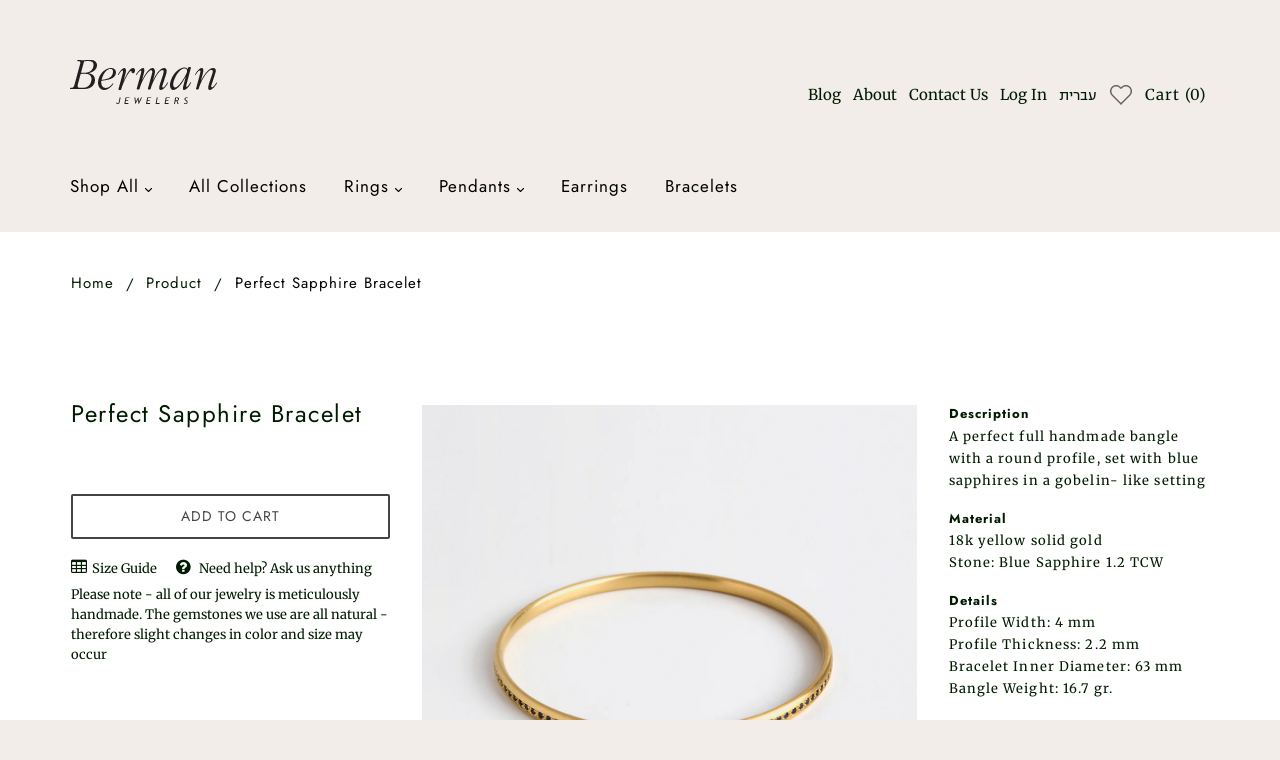

--- FILE ---
content_type: image/svg+xml
request_url: https://cdn.shopify.com/s/files/1/0249/0073/0925/t/10/assets/right-arrow.svg?915
body_size: -140
content:
<?xml version="1.0" encoding="UTF-8"?>
<svg width="35px" height="23px" viewBox="0 0 35 23" version="1.1" xmlns="http://www.w3.org/2000/svg" xmlns:xlink="http://www.w3.org/1999/xlink">
    <!-- Generator: sketchtool 57.1 (101010) - https://sketch.com -->
    <title>99850599-1A86-4F9D-9845-D474D6532B1C</title>
    <desc>Created with sketchtool.</desc>
    <g id="Page-1" stroke="none" stroke-width="1" fill="none" fill-rule="evenodd">
        <g id="homepage" transform="translate(-1360.000000, -1300.000000)" stroke="#000000" stroke-width="2">
            <g id="right-arrow" transform="translate(1361.000000, 1301.000000)">
                <path d="M0.25,10.4179688 L31,10.4179688" id="Line" stroke-linecap="square"></path>
                <polyline id="Path" points="21.25 1.77635684e-15 32.1035156 10.4179688 21.25 20.8865142"></polyline>
            </g>
        </g>
    </g>
</svg>

--- FILE ---
content_type: application/x-javascript
request_url: https://cdn-spurit.com/shopify-apps/popup-upsell-2/store/dfa481410580959507040739813046bd.js?1635932853
body_size: 92
content:
if(typeof Spurit === 'undefined') var Spurit = {};
if(typeof Spurit.PopupUpsell2 === 'undefined') Spurit.PopupUpsell2 = {};
Spurit.PopupUpsell2.settings = {"offers":[{"id":582,"shop_id":580,"type":"EMAIL","is_enabled":false,"apply_to":"SPECIFIC_PAGE","pages":["PRODUCT","CART"],"display_type":"LEAVING","show_bar":true,"delay":5,"discount":{"type":"percentage","value":10},"announcement_actions":{"button":{"is_enabled":false},"link":{"is_enabled":false}},"popup_texts":{"info_bar":{"title":"Your [discount] discount applied to all products"},"invite_mode":{"title":"You get a [discount] discount!","description":"Enter you email to claim your discount"},"success_mode":{"title":"Congratulations!","description":"Your discount applied"}},"design_front":{"invite_mode":{"email_placeholder":"Your email","submit_button":"SUBSCRIBE","cancel_button":"No, thanks"},"success_mode":{"submit_button":"CONTINUE SHOPPING"}}}],"settings":{"shop_id":580,"shown_on_tablet_and_mobile":true,"offer_display":"EVERY_TIME","selectors":{"ajax_button_checkout":{"position":"before","selector":""}},"created_at":"2021-07-20T12:03:46.000000Z","updated_at":"2025-04-20T10:53:44.000000Z"}};
Spurit.PopupUpsell2.settings_loaded = true;
if(typeof(Spurit.PopupUpsell2.on_settings_load) === 'function'){
    Spurit.PopupUpsell2.on_settings_load();
}

--- FILE ---
content_type: image/svg+xml
request_url: https://berman-j.com/cdn/shop/t/3/assets/Logo.svg?v=167234703087272846271584321425
body_size: 5386
content:
<?xml version="1.0" encoding="UTF-8"?>
<svg width="147px" height="44px" viewBox="0 0 147 44" version="1.1" xmlns="http://www.w3.org/2000/svg" xmlns:xlink="http://www.w3.org/1999/xlink">
    <!-- Generator: sketchtool 57.1 (101010) - https://sketch.com -->
    <title>A9379386-3A41-40EE-A622-CAC657DE9B0D</title>
    <desc>Created with sketchtool.</desc>
    <defs>
        <polygon id="path-1" points="0.137449624 0.193630769 71.9176602 0.193630769 71.9176602 7 0.137449624 7"></polygon>
    </defs>
    <g id="Page-1" stroke="none" stroke-width="1" fill="none" fill-rule="evenodd">
        <g id="homepage" transform="translate(-135.000000, -64.000000)">
            <g id="Group-16" transform="translate(135.000000, 64.000000)">
                <path d="M13.7056627,28.9731591 C16.3312809,28.9731591 18.9987288,28.693178 21.2553876,27.1132078 C23.3887024,25.671091 24.9894929,23.1576721 24.9894929,20.2750414 C24.9894929,15.6729843 22.0769659,13.5806058 18.3830814,13.2546736 C21.9123284,12.602809 27,9.99962514 27,5.30139128 C27,1.62797403 23.8810058,-0.0465699141 21.0097722,0.000984141854 C18.1776869,0.0469352521 15.3456015,0.139906103 12.5156613,0.186391529 C10.9969214,0.139906103 9.43742428,0.0469352521 7.92029317,0.000984141854 C7.54918863,0.000984141854 7.14000834,0.0934206776 7.14000834,0.605294673 C7.14000834,1.255022 7.95944148,1.16258546 8.3702306,1.16258546 C9.23202971,1.20907089 10.381274,1.16258546 10.381274,2.51173143 C10.381274,3.11657628 10.053608,4.23276081 9.88897054,4.7900516 L4.63666157,24.1349347 C4.34975272,25.159217 3.98079329,26.6013338 3.19943591,27.2980809 C2.62561821,27.8099549 1.72252567,27.7634695 1.02536397,27.8099549 C0.573817705,27.8564403 0,27.8564403 0,28.5547903 C0,29.1585665 0.943849683,28.9731591 1.23075854,28.9731591 L13.7056627,28.9731591 Z M10.9561642,12.8817215 L13.8290067,2.37280947 C13.9925716,1.72041057 14.0740858,1.39501259 14.6897333,1.255022 C15.4689455,1.11770298 17.1115657,1.07014893 17.9326077,1.07014893 C20.3941248,1.07014893 23.5533398,1.30257606 23.5533398,4.93004219 C23.5533398,7.34835294 22.2812879,9.72017827 20.5174688,11.1158097 C18.3423243,12.7427996 15.8400501,12.7427996 13.293801,12.789285 L10.9561642,12.8817215 Z M10.6681828,13.9070725 L14.238187,13.813033 C16.0443721,13.813033 17.7261406,13.813033 19.367152,14.8357123 C20.8043776,15.7194697 21.5020756,17.3005085 21.5020756,19.1118372 C21.5020756,21.6701385 20.3941248,24.1349347 18.7112837,25.7640618 C16.7007766,27.6250818 14.238187,27.8099549 11.7353765,27.8099549 C10.504618,27.8099549 7.59101833,28.1829069 7.59101833,26.1348766 C7.59101833,25.2057024 7.83717004,24.3224793 8.08332175,23.4381876 L10.6681828,13.9070725 Z" id="Fill-1" fill="#231F20"></path>
                <path d="M31.4129378,20.7781146 L31.9675471,20.6850675 C36.5303936,20.1230198 46,19.2339624 46,12.4479757 C46,9.49843536 43.440436,8 41.0519927,8 C34.4412721,8 28,15.4437708 28,22.6530413 C28,26.6788089 30.3037191,30 34.1430651,30 C37.256681,30 40.1562568,27.9405926 42.2030161,25.4616663 C42.4176137,25.1803736 43.3116775,24.0552024 43.3116775,23.6351457 C43.3116775,23.3995697 43.2275106,23.3065226 43.0140278,23.3065226 C42.7999876,23.3065226 42.6729012,23.4953061 42.5447001,23.6814004 C41.1372743,25.8811852 38.3218654,27.9405926 35.8486979,27.9405926 C32.8203635,27.9405926 31.3265414,25.6482985 31.3265414,22.5578428 L31.3265414,21.480002 L31.4129378,20.7781146 Z M31.5840585,19.8428027 C32.5645186,15.4437708 35.7639736,8.89013299 40.4984981,8.89013299 C42.0753724,8.89013299 43.0140278,9.82598279 43.0140278,11.5583806 C43.0140278,13.1030706 42.4176137,14.6956288 41.5636825,15.9127714 C39.6022048,18.7213964 34.697117,19.5631234 31.5840585,19.8428027 L31.5840585,19.8428027 Z" id="Fill-3" fill="#231F20"></path>
                <path d="M48.7610455,28.0269797 C48.7184889,28.2184538 48.4653597,29.1300252 48.4653597,29.3722648 C48.4653597,30.0912584 49.2684092,29.9957972 49.649761,29.9957972 C51.3409734,29.9957972 51.2144088,29.6122972 51.6797685,27.8349538 C52.482818,24.7608836 55.2318671,18.8533274 56.7959622,16.0683996 C57.2607692,15.2037312 59.840697,10.8825961 60.9825417,10.8825961 C62.1238337,10.8825961 60.9405377,13.2343619 63.0551058,13.2343619 C64.3235151,13.2343619 65,11.6981545 65,10.4019795 C65,8.91212314 64.1538412,8 62.8854319,8 C59.2493254,8 55.1047498,17.7022754 53.5395494,20.8701514 L55.3584317,14.0995821 C55.6535648,13.0428877 55.950356,11.9861933 55.950356,10.8345896 C55.950356,9.77734341 55.6535648,8 54.3857082,8 C52.9901817,8 51.0452876,9.96936933 50.1565721,11.1231803 C49.733769,11.650148 48,13.9566663 48,14.7242182 C48,14.9167959 48.1265646,15.0613671 48.2956858,15.0613671 C48.5493677,15.0613671 48.8030495,14.5321922 48.9296141,14.3401663 L49.3104132,13.7149785 C49.8172242,12.8988683 51.4669853,10.4979924 52.439156,10.4979924 C52.9056211,10.4979924 52.9901817,11.0751738 52.9901817,11.5055767 C52.9901817,12.370797 52.6944959,13.4263878 52.482818,14.291608 L48.7610455,28.0269797 Z" id="Fill-5" fill="#231F20"></path>
                <path d="M71.9445181,20.2157682 L73.6725501,13.9925193 C74.0092298,12.7754064 74.3051332,11.4647109 74.3051332,10.2013446 C74.3051332,9.31069551 74.2202745,8 73.166704,8 C71.43757,8 69.2455702,10.2943894 68.107141,11.5582936 C67.7699103,11.9337 66,14.2270138 66,14.7422564 C66,14.9299597 66.0821036,15.117125 66.2931483,15.117125 C66.6314811,15.117125 66.9681608,14.4609705 67.1373272,14.1802225 C67.6431732,13.3369026 69.7927436,10.5756753 70.7625575,10.5756753 C71.1427686,10.5756753 71.2695056,11.090918 71.2695056,11.4173817 C71.2695056,12.3080308 71.0154805,13.1491994 70.8060889,13.9925193 L67.0519174,27.5205965 C66.9681608,27.8938516 66.7989944,28.4558856 66.7989944,28.879159 C66.7989944,29.6262071 67.728032,29.4401173 68.1484683,29.4401173 C69.6241283,29.4401173 69.4141856,29.3911747 69.9200317,27.6136414 C70.9736022,23.6815548 73.6725501,18.2521452 75.9075302,14.9751375 C76.750607,13.7591004 79.3641451,10.1545532 81.0508498,10.1545532 C81.936356,10.1545532 82.2730357,10.9510818 82.2730357,11.8390417 C82.2730357,12.7754064 81.936356,13.9457279 81.6823309,14.8353013 L78.1838376,27.56685 C78.1419593,27.7540154 77.8471579,28.7366337 77.8471579,28.9254125 C77.8471579,29.6262071 78.984485,29.4401173 79.2803885,29.4401173 C80.7560484,29.4401173 80.6282093,29.1577558 81.0084204,27.7072241 C81.9782343,24.1494683 84.422606,19.0002689 86.3209064,15.9125779 C87.374477,14.1802225 90.1588346,10.1066862 92.2659756,10.1066862 C93.1950132,10.1066862 93.6584299,10.528884 93.6584299,11.6513385 C93.6584299,12.7754064 92.9420901,15.021391 92.56243,16.0992055 L90.3682262,22.8393106 C89.9461368,24.1967975 89.1884697,26.4895734 89.1884697,27.8938516 C89.1884697,29.1577558 89.6100081,30 90.832194,30 C92.6032063,30 94.8376354,27.6604327 95.8917569,26.3029459 C96.3562757,25.740374 98,23.5417186 98,22.6973231 C98,22.5106955 97.8749161,22.3708593 97.6622182,22.3708593 C97.4947049,22.3708593 97.369621,22.6032025 97.2831092,22.7441144 C96.6091988,23.9149737 94.289911,27.56685 92.9420901,27.56685 C92.4781224,27.56685 92.2659756,27.1451901 92.2659756,26.6783523 C92.2659756,26.0232734 92.3938147,25.647867 92.6032063,25.0401173 L95.767224,15.3973353 C96.1882114,13.9457279 96.6935064,12.3548221 96.6935064,10.8101699 C96.6935064,9.02994744 95.6829163,8 94.0369879,8 C91.8020078,8 89.104713,10.4826305 87.7552391,12.2612395 C85.8569387,14.7422564 84.422606,17.6438577 82.9904775,20.497592 L84.2969711,15.7248747 C84.6777332,14.4609705 84.9714325,13.1029459 84.9714325,11.7449212 C84.9714325,9.96685002 84.3818298,8 82.4846314,8 C78.5623956,8 74.3464605,15.8647109 72.4916915,19.1868965 L71.9445181,20.2157682 Z" id="Fill-7" fill="#231F20"></path>
                <path d="M117.730948,9.19329403 C116.873369,7.90342005 115.975742,7.51981032 114.585781,7.51981032 C110.867114,7.51981032 107.190098,10.2468468 104.697994,13.3080305 C102.36822,16.1779589 100,21.0088035 100,25.0746269 C100,27.4169545 100.939278,30 103.226867,30 C108.047677,30 113.522618,20.8648124 115.809673,16.4664905 L113.319704,25.9363749 C113.11412,26.7464619 112.867953,27.7049366 112.867953,28.615048 C112.867953,29.4278829 113.238538,30 113.972767,30 C115.606759,30 117.812648,27.7522009 118.835762,26.4628765 C119.323289,25.8390985 121,23.3527798 121,22.4926806 C121,22.2997766 120.87665,22.1068726 120.713784,22.1068726 C120.429171,22.1068726 120.142421,22.7306506 120.018537,22.9691701 C119.528339,23.8770831 117.608132,26.8926513 116.586086,26.8926513 C116.261957,26.8926513 116.178656,26.5563058 116.178656,26.1743448 C116.178656,25.7434708 116.383706,24.9795489 116.506522,24.59484 L120.713784,8.42882249 C120.754901,8.23811679 120.918834,7.71161519 120.918834,7.4719965 C120.918834,6.80205343 119.773438,7.04167212 119.528339,7.04167212 C118.181631,7.04167212 118.221146,7.28019164 117.854299,8.76296965 L117.730948,9.19329403 Z M117.118468,10.9156907 C117.118468,13.1162256 113.767183,18.569749 112.622855,20.2426832 C111.193913,22.3470408 107.558014,27.4669667 105.065909,27.4669667 C103.757647,27.4669667 103.186818,25.8869123 103.186818,24.5470262 C103.186818,21.5347555 105.349989,16.7039109 106.903349,14.4088475 C108.619574,11.7774387 111.521779,8.42882249 114.501945,8.42882249 C115.891906,8.42882249 117.118468,9.14548021 117.118468,10.9156907 L117.118468,10.9156907 Z" id="Fill-9" fill="#231F20"></path>
                <path d="M145.07217,14.0399961 C145.399912,13.0557403 145.852099,11.6987581 145.852099,10.621993 C145.852099,8.93638764 144.702053,8 143.30848,8 C138.013117,8 133.209099,16.239781 130.953528,20.9201056 L130.870922,20.8243693 L132.634613,14.414336 C132.963427,13.1493252 133.333545,11.6508899 133.333545,10.2944455 C133.333545,8.93638764 132.923197,8 131.649242,8 C129.925781,8 127.794119,10.341238 126.765836,11.7444749 C126.438094,12.1198905 125,14.2744964 125,14.7886759 C125,15.0215627 125.166285,15.1167612 125.330424,15.1167612 C125.576096,15.1167612 125.697859,14.8354684 125.782074,14.6020438 C126.273955,13.617788 128.531672,10.4821533 129.596967,10.4821533 C130.213829,10.4821533 130.419808,10.9974086 130.419808,11.6046352 C130.419808,12.4011833 130.131223,13.4300802 129.925781,14.1798357 L126.273955,27.8002151 C126.191886,28.0357911 126.028283,28.6446313 126.028283,28.8791316 C126.028283,29.6735283 126.890281,29.4401037 127.300093,29.4401037 C128.613205,29.4401037 128.653972,29.2045277 128.981714,27.8470076 C130.009997,24.1966556 133.126493,17.9700274 135.303214,15.0215627 C136.575023,13.3370331 139.162091,9.87223743 141.336666,9.87223743 C142.280197,9.87223743 142.774223,10.4821533 142.774223,11.5110503 C142.774223,12.3543908 142.445945,13.2423724 142.198664,14.0399961 L139.284927,22.885928 C138.790901,24.3375709 138.17672,26.3028555 138.17672,27.8938001 C138.17672,29.2513202 138.710977,30 139.940411,30 C141.624714,30 144.088409,27.2849599 145.15424,25.9279777 C145.481982,25.5541756 147,23.3990319 147,22.7928809 C147,22.6040974 146.835861,22.4642578 146.714098,22.4642578 C146.467889,22.4642578 146.301604,22.743937 146.222217,22.9327205 C145.521676,24.1014571 143.224265,27.3806963 141.912761,27.3806963 C141.418199,27.3806963 141.132833,27.0515353 141.132833,26.4437708 C141.132833,25.7876002 141.584483,24.6635048 141.746477,24.0546646 L145.07217,14.0399961 Z" id="Fill-11" fill="#231F20"></path>
                <g id="Group-15" transform="translate(46.000000, 37.000000)">
                    <mask id="mask-2" fill="white">
                        <use xlink:href="#path-1"></use>
                    </mask>
                    <g id="Clip-14"></g>
                    <path d="M0.137449624,5.78663077 C0.137449624,6.15816923 0.252757895,6.44947692 0.482833083,6.66055385 C0.713449624,6.87216923 1.02418647,6.97716923 1.41558496,6.97716923 C2.21353985,6.97716923 2.77925414,6.78924615 3.11381053,6.4134 C3.44782556,6.03809231 3.69793083,5.37632308 3.86358496,4.43024615 L4.59062256,0.306169231 L3.68710376,0.306169231 L2.95086316,4.46632308 C2.80956992,5.27509231 2.6379609,5.76024615 2.43603609,5.92393846 C2.23465263,6.08763077 1.93961504,6.1684 1.55092331,6.1684 C1.14436692,6.1684 0.941359398,5.96970769 0.941359398,5.57178462 L0.150983459,5.57178462 C0.141780451,5.64609231 0.137449624,5.71770769 0.137449624,5.78663077 L0.137449624,5.78663077 Z M13.3621714,1.11493846 L13.511585,0.306169231 L9.51423158,0.306169231 L8.34490827,6.88724615 L12.2919158,6.88724615 L12.4364571,6.07847692 L9.43790075,6.07847692 L9.85744962,3.70709231 L12.0434346,3.70709231 L12.1793143,2.94355385 L9.99332932,2.94355385 L10.3181414,1.11493846 L13.3621714,1.11493846 Z M26.129991,0.306169231 L25.1458105,0.306169231 L23.0680962,4.73070769 L22.404397,0.306169231 L22.0882466,0.306169231 L19.8432541,4.75332308 L19.3062316,0.306169231 L18.3664421,0.306169231 L19.2699609,6.97716923 L19.5541714,6.97716923 L21.8397654,2.53432308 L22.6030737,6.97716923 L22.8872842,6.97716923 L26.129991,0.306169231 Z M35.0774797,1.11493846 L35.2263519,0.306169231 L31.2295398,0.306169231 L30.0596752,6.88724615 L34.0066827,6.88724615 L34.1512241,6.07847692 L31.1526677,6.07847692 L31.5727579,3.70709231 L33.7587429,3.70709231 L33.8940812,2.94355385 L31.7080962,2.94355385 L32.0334496,1.11493846 L35.0774797,1.11493846 Z M43.5317955,6.88724615 L43.6763368,6.07847692 L40.6869835,6.07847692 L41.7117654,0.306169231 L40.790382,0.306169231 L39.6210586,6.88724615 L43.5317955,6.88724615 Z M53.5944722,1.11493846 L53.7438857,0.306169231 L49.7465323,0.306169231 L48.577209,6.88724615 L52.5242165,6.88724615 L52.6687579,6.07847692 L49.6696602,6.07847692 L50.0897504,3.70709231 L52.2757353,3.70709231 L52.4110737,2.94355385 L50.2256301,2.94355385 L50.5504421,1.11493846 L53.5944722,1.11493846 Z M62.5598256,6.88724615 L61.3266226,3.90470769 C61.8203368,3.79432308 62.2306827,3.53209231 62.5576602,3.12124615 C62.8840962,2.70878462 63.047585,2.22955385 63.047585,1.68086154 C63.047585,1.21724615 62.8586526,0.860784615 62.480788,0.612015385 C62.1029233,0.363784615 61.5642767,0.238861538 60.8659308,0.238861538 C60.6342316,0.238861538 60.3370286,0.249630769 59.9743218,0.270630769 C59.6110737,0.291092308 59.368006,0.302938462 59.2445774,0.306169231 L58.079585,6.88724615 L59.0280361,6.88724615 L59.5336602,4.01724615 C59.9369684,4.0474 60.2547429,4.06193846 60.4864421,4.06193846 L61.5252992,6.88724615 L62.5598256,6.88724615 Z M60.590382,1.06970769 C61.1263218,1.06970769 61.5090586,1.14509231 61.7375098,1.29424615 C61.9665023,1.44501538 62.0807278,1.69701538 62.0807278,2.05347692 C62.0807278,2.44009231 61.9177805,2.74432308 61.590803,2.96616923 C61.2643669,3.18747692 60.8329083,3.2984 60.2969684,3.2984 C60.1009985,3.2984 59.8920361,3.28332308 59.6689985,3.25370769 L60.0484872,1.11493846 C60.2953444,1.08532308 60.4761564,1.06970769 60.590382,1.06970769 L60.590382,1.06970769 Z M68.6706226,6.90070769 C68.9656602,6.9664 69.230382,7.00032308 69.464788,7.00032308 C70.1246977,7.00032308 70.6552241,6.83986154 71.0574496,6.52109231 C71.4591338,6.20232308 71.6605173,5.74516923 71.6605173,5.14855385 C71.6605173,4.76570769 71.5722767,4.42916923 71.3963368,4.14001538 C71.2198556,3.8514 70.9443068,3.56816923 70.5696902,3.28870769 C70.1945323,3.01086154 69.9471338,2.81970769 69.826412,2.71686154 C69.7062316,2.61293846 69.610412,2.49716923 69.5400361,2.36793846 C69.4691188,2.23924615 69.4339308,2.10624615 69.4339308,1.9684 C69.4339308,1.64263077 69.5449083,1.39224615 69.7679459,1.21886154 C69.9909835,1.0444 70.2946827,0.957707692 70.6801263,0.957707692 C70.8517353,0.957707692 71.0368782,0.987861538 71.2355549,1.04709231 C71.4342316,1.10793846 71.5760662,1.17201538 71.6605173,1.24093846 L71.9176602,0.369169231 C71.6946226,0.252861538 71.2447579,0.193630769 70.5675248,0.193630769 C69.9682466,0.193630769 69.4794045,0.362707692 69.1015398,0.699784615 C68.7236752,1.03686154 68.5347429,1.50101538 68.5347429,2.0944 C68.5347429,2.46216923 68.6251489,2.76963077 68.8059609,3.01570769 C68.9867729,3.26124615 69.2747729,3.52616923 69.6710436,3.80993846 C70.0667729,4.09478462 70.3466526,4.33493846 70.5106827,4.52878462 C70.6747128,4.72370769 70.7569985,4.94824615 70.7569985,5.2024 C70.7569985,5.50824615 70.6487278,5.7484 70.4316451,5.92124615 C70.2151038,6.09516923 69.9276451,6.18186154 69.5692692,6.18186154 C69.3310737,6.18186154 69.0836752,6.14578462 68.8265323,6.07416923 C68.5688481,6.00201538 68.375585,5.91532308 68.2456602,5.81409231 L67.9749835,6.67616923 C68.1433444,6.76070769 68.375585,6.83501538 68.6706226,6.90070769 L68.6706226,6.90070769 Z" id="Fill-13" fill="#231F20" mask="url(#mask-2)"></path>
                </g>
            </g>
        </g>
    </g>
</svg>

--- FILE ---
content_type: image/svg+xml
request_url: https://berman-j.com/cdn/shop/t/3/assets/down.svg?v=104335342836726333991584321420
body_size: -369
content:
<svg height='100px' width='100px'  fill="#000000" xmlns="http://www.w3.org/2000/svg" xmlns:xlink="http://www.w3.org/1999/xlink" xmlns:sketch="http://www.bohemiancoding.com/sketch/ns" viewBox="0 0 30 30" version="1.1" x="0px" y="0px"><title>arrow_099-down-bottom-download-direction</title><desc>Created with Sketch.</desc><g stroke="none" stroke-width="1" fill="none" fill-rule="evenodd" sketch:type="MSPage"><g sketch:type="MSArtboardGroup" transform="translate(-135.000000, -585.000000)" fill="#000000"><path d="M141,605.5 L141,589.5 C141,589.223858 141.223858,589 141.5,589 L144.5,589 C144.776142,589 145,589.223858 145,589.5 L145,602 L157.5,602 C157.776142,602 158,602.223858 158,602.5 L158,605.5 C158,605.776142 157.776142,606 157.5,606 L141.5,606 C141.22,606 141,605.779999 141,605.5 Z" sketch:type="MSShapeGroup" transform="translate(149.500000, 597.500000) scale(-1, 1) rotate(-45.000000) translate(-149.500000, -597.500000) "></path></g></g></svg>

--- FILE ---
content_type: image/svg+xml
request_url: https://berman-j.com/cdn/shop/t/3/assets/sublogo.svg?v=4362102084642771741584321428
body_size: 511
content:
<?xml version="1.0" encoding="UTF-8"?>
<svg width="44px" height="52px" viewBox="0 0 44 52" version="1.1" xmlns="http://www.w3.org/2000/svg" xmlns:xlink="http://www.w3.org/1999/xlink">
    <!-- Generator: sketchtool 57.1 (101010) - https://sketch.com -->
    <title>FE2E6F2D-3047-442B-B129-7E92AA847807</title>
    <desc>Created with sketchtool.</desc>
    <defs>
        <polygon id="path-1" points="0 0 44 0 44 52 0 52"></polygon>
    </defs>
    <g id="Page-1" stroke="none" stroke-width="1" fill="none" fill-rule="evenodd">
        <g id="homepage" transform="translate(-1261.000000, -136.000000)">
            <g id="Group-3" transform="translate(1261.000000, 136.000000)">
                <mask id="mask-2" fill="white">
                    <use xlink:href="#path-1"></use>
                </mask>
                <g id="Clip-2"></g>
                <path d="M33.7727166,44.6602333 C31.5627603,46.562581 29.2413008,47.562437 27.3731657,48.1016852 C26.440926,48.3713092 25.6220175,48.5248452 24.9986965,48.6128475 C24.36258,48.7064669 23.9842004,48.7270632 23.7008727,48.7588938 L23.7027006,48.7588938 L23.6496909,48.7626386 L23.5710903,48.7514043 L23.5710903,22.8731096 C25.1284789,19.1002449 29.6215083,15.8329252 34.154752,14.8087282 C37.9952138,18.1696673 40.852254,23.9347544 40.8395014,29.9245283 C40.8230073,35.0118105 38.8872391,40.2432666 33.7727166,44.6602333 L33.7727166,44.6602333 Z M20.275349,48.7588938 L20.2790049,48.7588938 C19.997505,48.7270632 19.6191254,48.7064669 18.981181,48.6128475 C17.1039063,48.3450958 13.5102139,47.5118825 10.205333,44.6621057 C5.10543385,40.2545009 3.17697735,35.0473859 3.16226743,29.9769552 C3.14407478,23.975947 6.02305012,18.1977531 9.87447936,14.8237073 C14.4058952,15.8497768 18.8495707,19.0965001 20.4069593,22.8731096 L20.4069593,48.7514043 L20.3283587,48.7626386 L20.275349,48.7588938 Z M21.8839194,7.80224545 C25.5214819,7.80037448 28.7221713,9.68399827 30.6341765,12.5375198 C27.1739223,13.9043641 24.0372101,16.2242546 21.9917667,19.2350569 C19.9152486,16.1718277 16.718215,13.8294685 13.1884999,12.4794757 C15.1041609,9.65778482 18.2737757,7.80037448 21.8839194,7.80224545 L21.8839194,7.80224545 Z M35.564079,11.7679677 L35.010219,11.322339 L34.3192649,11.4477891 C34.132817,11.4814922 33.9500249,11.543281 33.7654049,11.5844736 C32.8715516,10.0172836 31.6980264,8.6485669 30.3051507,7.54198473 L32.3597338,0.990494023 L29.3473202,0 L27.5248831,5.80627971 C25.8011537,5.01238658 23.8946323,4.56114072 21.8839194,4.56114072 C19.97557,4.56114072 18.1677563,4.98242835 16.5153158,5.7014259 L14.7532001,0.00561716837 L11.7371307,0.983004465 L13.7112852,7.35849057 C12.2270135,8.48566902 10.9748877,9.90494023 10.0371643,11.543281 C9.92931698,11.5208123 9.82146965,11.4852369 9.71545024,11.4646406 L9.02084032,11.3373182 L8.4669803,11.7829469 C3.53524984,15.7542849 0.0183301198,22.6072303 2.88538853e-13,29.9769552 C-0.0127445347,35.9124298 2.38548762,42.1849345 8.17634089,47.1430217 C10.7994073,49.4048682 13.5577399,50.5900907 15.749417,51.221086 C16.8479974,51.5375198 17.8058279,51.7153968 18.54248,51.8202506 C19.2608529,51.9251044 19.8256805,51.9644246 19.9170765,51.9775313 L19.9207324,51.9775313 L19.928044,51.9794037 L20.3283587,52 C20.8456603,51.9943828 21.4196275,51.8876566 21.9899388,51.5730952 C22.5584222,51.8876566 23.1342172,51.9943828 23.6496909,52 L24.0518335,51.9794037 L24.0536614,51.9775313 L24.062801,51.9775313 C24.1505412,51.9644246 24.7153688,51.9251044 25.4337417,51.8202506 C27.64187,51.5038168 31.8588835,50.5357914 35.8017087,47.1411494 C41.6090133,42.1699554 44.0145571,35.8787268 44,29.9245283 C43.9834825,22.5697825 40.4884978,15.7336886 35.564079,11.7679677 L35.564079,11.7679677 Z" id="Fill-1" fill="#231F20" mask="url(#mask-2)"></path>
            </g>
        </g>
    </g>
</svg>

--- FILE ---
content_type: text/javascript
request_url: https://berman-j.com/cdn/shop/t/3/compiled_assets/scripts.js?v=4332
body_size: -342
content:
(function(){var __sections__={};(function(){for(var i=0,s=document.getElementById("sections-script").getAttribute("data-sections").split(",");i<s.length;i++)__sections__[s[i]]=!0})(),function(){if(__sections__.product)try{for(var labels=document.querySelectorAll("label"),i=labels.length;i--;){var label=labels.item(i),text=label.textContent;label.parentNode.classList.contains("required")&&(text+=" *");var nextElement=label.nextElementSibling;nextElement.tagName=="SELECT"?nextElement.options[0].text=text:nextElement.setAttribute("placeholder",text),label.parentNode.removeChild(label)}var elements=document.querySelectorAll(".errors, .no-label");Array.prototype.forEach.call(elements,function(el,i2){el.parentNode.removeChild(el)})}catch(e){console.error(e)}}(),function(){if(__sections__.Product_old)try{$(".show-more span").on("click",function(){var $this=$(this),$content=$this.parent().prev("div.rte-content"),linkText=$this.text().toUpperCase();linkText==="READ MORE"?(linkText="Read less",$content.switchClass("hideContent","showContent",400)):(linkText="Read more",$content.switchClass("showContent","hideContent",400)),$this.text(linkText)});for(var labels=document.querySelectorAll("label"),i=labels.length;i--;){var label=labels.item(i),text=label.textContent;label.parentNode.classList.contains("required")&&(text+=" *");var nextElement=label.nextElementSibling;nextElement.tagName=="SELECT"?nextElement.options[0].text=text:nextElement.setAttribute("placeholder",text),label.parentNode.removeChild(label)}var elements=document.querySelectorAll(".errors, .no-label");Array.prototype.forEach.call(elements,function(el,i2){el.parentNode.removeChild(el)})}catch(e){console.error(e)}}()})();
//# sourceMappingURL=/cdn/shop/t/3/compiled_assets/scripts.js.map?v=4332
